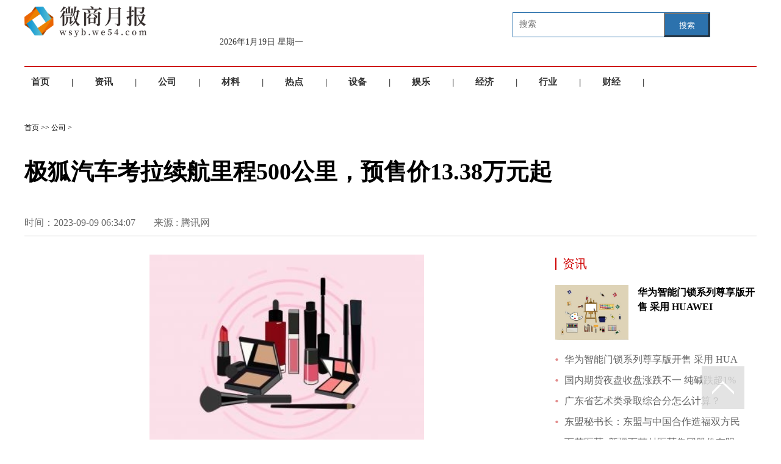

--- FILE ---
content_type: text/html
request_url: http://wsyb.we54.com/gongsi/2023/0909/16737.html
body_size: 6819
content:
<!DOCTYPE html>
<html lang="en">
<head>
	<meta charset="UTF-8">
	<title>极狐汽车考拉续航里程500公里，预售价13.38万元起 - 微商月报网</title>
<meta name="description" content="在成都车展上，极狐汽车推出了一款名为极狐汽车考拉的预售新车，这是一" />
<meta name="keywords" content="微商月报网、微商发展、微商指导、微商社区、微商情报" />
	<link href="http://wsyb.we54.com/static/css/reset-1.0.css" type="text/css" rel="stylesheet" />
    <link href="http://wsyb.we54.com/static/css/index03.css" type="text/css" rel="stylesheet" />
    <script type="text/javascript" src="http://wsyb.we54.com/static/js/callback-1.0.js"></script>
	<script type="text/javascript" src="http://wsyb.we54.com/static/js/phone.js"></script>
	<script type="text/javascript" src="http://wsyb.we54.com/static/js/video.js"></script>

	<script type="text/javascript" src="http://wsyb.we54.com/static/js/uaredirect.js" ></script>
	<link rel="icon" href="http://wsyb.we54.com/favicon.ico" type="image/x-icon" />
<SCRIPT type=text/javascript>uaredirect("http://mwsyb.we54.com/gongsi/2023/0909/16737.html");</SCRIPT>
	</script>
	<style>
		.wrap{
			width: 1200px;
		}
		.Navigation{
	margin-left: 0;
}
		.footerCont{
		background: none;
		padding: 0;
	}
	.text{
		width: 830px;
	}
	</style>
	<style>
.toolarea{
	width: 1200px;
	margin: 0 auto;
}
	.logo{
	float: left;
}
#time{
	float: left;
	font-size: 14px;
	color: #333333;
	margin-top: 60px;
    margin-left: 120px;
}
.search,.rycx{
	float: left;
	margin-top: 53px;
    margin-left: 35px;
}
.search form,.rycx form{
	float: left;
	margin-left:6px; 
	display: inline; 
	padding-top:6px;
}
.button2 {
    background: url(http://images.china.cn/images1/ch/2016firsttop/a1.gif) no-repeat;
    width: 25px;
    height: 20px;
    border: none;
    font-size: 14px;
}
.box{
	width: 1200px;
	margin: 0 auto;
}
.gg2 ul{
	margin-right: -21px;
	margin-top: 16px;
}
.gg2 ul li{
	float: left;
	margin-right: 21px;
}
.nav{
	font-size: 15px;
	font-weight: bold;
 
	margin-top: 30px;
}
.nav a{
	color: #333;
	margin: 0 5px;
	    width: 42px;
}
.nav a:hover{
	color: #DA191D;
}
.topNavInner{
	width: 1200px;	
	margin: 0 auto;
}
.topNavInner span{
	float: right;
	margin-top: 10px;
	border-bottom: 1px solid #eee;
    padding-bottom: 5px;
}
.topNavInner a{
	color: #D42424;	
	font-size: 14px;
	margin: 0 3px;
}
	</style>

</head>
<body id="anchor">
	<div class="head">
		<div class="head_inner">			
				<div class="toolarea clearfix">
					<div class="logo"><a href="http://wsyb.we54.com"><img src="http://wsyb.we54.com/static/images/logo.png?2" style="padding-top: 10px;width:200px;"></a></div>
					<span id="time">2021年9月29日&nbsp;星期三</span>				
						<style>
						#siteSearch {float: right;width: 400px;height: 41px;font-size: 14px;cursor: pointer;padding-top: 20px;}
						#soform {width: 322px;height: 39px;border: 1px solid #2C72AD;}
						#kw, .btn1 {line-height: 37px;}
						.input1 {width: 237px;padding-left: 10px;height: 37px;}
						.btn1 {width: 75px;height: 100%;text-align: center;padding: 0 21px;background-color: #2C72AD;color: #fff;float: right;}
						</style>
						<div id="siteSearch">
						    <form id="soform" class="clearfix" action="http://www.duosou.net/" target="_blank">
						          <input type="text" name="kw" id="kw" class="input1 fl" placeholder="搜索">
						          <button type="submit" class="btn1">搜索</button>
						</form>
						</div>					
			 
                	
				</div>
		</div>
		<div class="box">
			
			<div class="gg1">
				<div class="adver"><script type="text/javascript" src="http://user.042.cn/adver/adver.js"></script><script type="text/javascript">getAdvert('.adver',4,'1200px','90px');</script></div>			</div>

	 			
			<div class="nav">
				
				<a href="http://wsyb.we54.com">首页</a>
				
				<a>|</a>
				          					  
						<a href="http://wsyb.we54.com/zixun/">资讯</a>

						<a >|</a>
				         
						<a href="http://wsyb.we54.com/gongsi/">公司</a>

						<a >|</a>
				         
						<a href="http://wsyb.we54.com/cailiao/">材料</a>

						<a >|</a>
				         
						<a href="http://wsyb.we54.com/redian/">热点</a>

						<a >|</a>
				         
						<a href="http://wsyb.we54.com/shebei/">设备</a>

						<a >|</a>
				         
						<a href="http://lifeyb.we54.com/">娱乐</a>

						<a >|</a>
				         
						<a href="http://newsyb.we54.com/">经济</a>

						<a >|</a>
				         
						<a href="http://techyb.we54.com/">行业</a>

						<a >|</a>
				         
						<a href="http://financeyb.we54.com/">财经</a>

						<a >|</a>
				               			 		 	
			</div>
		</div>

		</div>
		<div class="wrap">
			<div class="header">			
				<div class="Navigation">
					<a href="http://wsyb.we54.com/">首页</a> >> <a href="http://wsyb.we54.com/gongsi/">公司</a> > 				</div>
				<div class="weather">
					
				</div>
 
		</div>
		
	</div>
	<div class="wrap">
		<div class="content">
				<h1>极狐汽车考拉续航里程500公里，预售价13.38万元起</h1><h2 style="font-size:20px; margin:15px 0;"></h2>
			<h3><span class="date" id="pubtime_baidu">时间：2023-09-09 06:34:07</span><span class="ly" id="source_baidu">来源 : 腾讯网</span></h3>

			<!--分享代码begin-->
			</div>
		 
			<div class="main">
				<div class="text" style="text-indent:2rem;">
						<div id="vf">
						<div id="videoarea" style="width: 600px; height: 450px; margin: 0 auto;"></div>
						</div>
						<!--enpcontent--><p style="text-align: center"><img style="display:block;margin:auto;" width="450" src="http://www.jxyuging.com/uploadfile/2022/0610/20220610012319342.jpg" /></br>【资料图】</p><p>在成都车展上，极狐汽车推出了一款名为极狐汽车考拉的预售新车，这是一款主打特殊功能的车辆，官方定位为新生儿设计的智能亲子车。亲子车这个概念在市场上尚属首次亮相，而其预售价格在13.38~17.18万元之间，相对较为合理。</p><p>外观方面，该车型的前脸采用了封闭式造型的中网，并配备了弧形内凹的设计。这个设计与上方的日间行车灯相得益彰，呈现出一种灵动而吸引人的视觉效果。下方则是一个以弧形线条包裹的隐藏式进气格栅，以及两侧长方形的导流槽。整体而言，前脸设计显得乖巧可爱，非常适合亲子风格。</p><p>极狐汽车拉作为一款主打亲子的车型，为婴幼儿提供了许多友好的功能。车内配备了紫外线杀菌灯，用于保持车厢内的卫生和清洁。副驾驶座椅可以完全放倒，变成一个小桌子，方便后排乘客的使用。此外，车内还配备了一个魔方茶几，在常规状态下也可以方便小孩放置物品。为了新生儿的安全和舒适度，车内还自带了全电动儿童座椅，通过旋转功能，可以方便地调整位置。这些设计都为家庭提供了更好的乘车体验和便利性。</p><p>极狐汽车考拉配备了一台功率为120kW的电机，能够满足一般需求。在续航方面，它可以行驶500公里，非常适合城市代步。此外，该车还支持快充功能，仅需0.43小时即可将电量从30%充至80%。</p><p>极狐汽车考拉为消费者提供了多项优惠政策，让购车变得更加划算。首先，预订用户可享受最高3年10万0息贷款、三电终身质保、整车5年12万公里质保、3年无限量车机流量等超值福利。全系车型还免费赠送充电桩，北汽新能源车主还可享受5000元置换补贴用车保障。支付520元意向金的消费者还可叠加享受终身免费流量和终身免费OTA升级，让出行更加无忧。而支付5000元定金的消费者则可在意向金基础上叠加享受车型版本免费升级，进阶高配，提升驾驶体验。这些优惠政策无疑为购车者节省了一定的费用，并提供了更多的便利和服务。</p><p>现在的汽车市场竞争异常激烈，但极狐汽车考拉凭借其独特的产品特点成功开辟了新的道路，其价格在13.38-17.18万之间非常具有吸引力，突出了性价比优势。对于宝爸宝妈们来说，这难道不是令人无法抗拒的购买诱惑吗？</p><p>（来源：财商资讯）</p> 
						<div class="clr"></div><i id="editor_baidu"></i>
						<div>
						<p class="content_biaoqian">标签：
						 
						</p>
						<style>
						.content_biaoqian ,.content_biaoqian a ,.content_biaoqian a span{color:#fff !important;font-size:14px;}
						</style></div>
						<div style="margin-top:30px">
						<h1>最近更新</h1>
							          
						<p><a style="color:black;" href="http://wsyb.we54.com/gongsi/2023/0909/16737.html">极狐汽车考拉续航里程500公里，预售价13.38万元起</a></p>
						 
						<p><a style="color:black;" href="http://wsyb.we54.com/zixun/2023/0909/16736.html">华为智能门锁系列尊享版开售 采用 HUAWEI Mate60 Pro 同源技术</a></p>
						 
						<p><a style="color:black;" href="http://wsyb.we54.com/gongsi/2023/0909/16735.html">带环还能意外怀孕吗（代怀孕）</a></p>
						 
						<p><a style="color:black;" href="http://wsyb.we54.com/zixun/2023/0908/16734.html">国内期货夜盘收盘涨跌不一 纯碱跌超1%</a></p>
						 
						<p><a style="color:black;" href="http://wsyb.we54.com/redian/2023/0908/16733.html">杭州亚运会总赛程3.0版发布</a></p>
						 
						<p><a style="color:black;" href="http://wsyb.we54.com/gongsi/2023/0908/16732.html">脏到“恶心反胃”！漏到“心惊肉跳”！沪上一万达广场，乱到“不忍直视”</a></p>
						 
						<p><a style="color:black;" href="http://wsyb.we54.com/zixun/2023/0908/16731.html">广东省艺术类录取综合分怎么计算？</a></p>
						 
						<p><a style="color:black;" href="http://wsyb.we54.com/redian/2023/0908/16730.html">G318“中国最美景观大道”服务设施将全面升级</a></p>
						 
						<p><a style="color:black;" href="http://wsyb.we54.com/zixun/2023/0908/16729.html">东盟秘书长：东盟与中国合作造福双方民生福祉</a></p>
						 
						<p><a style="color:black;" href="http://wsyb.we54.com/zixun/2023/0908/16728.html">百花医药: 新疆百花村医药集团股份有限公司关于向特定对象发行股票申请获得上海证券交易所审核通过的公告</a></p>
						 
						<p><a style="color:black;" href="http://wsyb.we54.com/redian/2023/0908/16727.html">美国纽约市长：非法移民持续涌入 纽约不堪重负</a></p>
						 
						<p><a style="color:black;" href="http://wsyb.we54.com/gongsi/2023/0908/16726.html">联邦制药(03933.HK)：UBT251注射液非酒精性脂肪肝病适应症获临床试验默示许可</a></p>
						 
						<p><a style="color:black;" href="http://wsyb.we54.com/redian/2023/0908/16725.html">市场监管总局：列入严重违法失信名单770余户</a></p>
						 
						<p><a style="color:black;" href="http://wsyb.we54.com/zixun/2023/0908/16724.html">新疆巴里坤辣椒火红迎丰收</a></p>
						 
						<p><a style="color:black;" href="http://wsyb.we54.com/gongsi/2023/0908/16723.html">陕西省社会救助观摩暨业务培训班在碑林举行</a></p>
						 
						<p><a style="color:black;" href="http://wsyb.we54.com/redian/2023/0908/16722.html">外交部回应“美方调查华为手机芯片”：制裁遏制打压阻止不了中国发展</a></p>
						 
						<p><a style="color:black;" href="http://wsyb.we54.com/zixun/2023/0908/16721.html">吉利2024款几何G6后天上市！充电8分钟可跑100km</a></p>
						 
						<p><a style="color:black;" href="http://wsyb.we54.com/gongsi/2023/0908/16720.html">阿根廷VS厄瓜多尔首发曝光：恩佐领衔 梅西搭档小蜘蛛 劳塔罗冲锋</a></p>
						 
						<p><a style="color:black;" href="http://wsyb.we54.com/redian/2023/0908/16719.html">中疾控：8月中国内地新增报告501例猴痘确诊病例</a></p>
						 
						<p><a style="color:black;" href="http://wsyb.we54.com/zixun/2023/0908/16718.html">居庸关长城景区夜长城及部分区域暂时关闭</a></p>
						 
						<p><a style="color:black;" href="http://wsyb.we54.com/gongsi/2023/0908/16717.html">账单产生了，但是钱没到账，显示银行卡错误，要我身份证 银行卡照片</a></p>
						 
						<p><a style="color:black;" href="http://wsyb.we54.com/redian/2023/0908/16716.html">国家体育总局：应用现代信息技术，提升体育消费体验</a></p>
						 
						<p><a style="color:black;" href="http://wsyb.we54.com/zixun/2023/0908/16715.html">重庆大足：“拾万”五彩田 稻画迎丰收</a></p>
						 
						<p><a style="color:black;" href="http://wsyb.we54.com/redian/2023/0908/16714.html">中国海警局新闻发言人就菲律宾非法侵闯仁爱礁发表谈话</a></p>
						 
						<p><a style="color:black;" href="http://wsyb.we54.com/redian/2023/0908/16713.html">中国上市公司协会：A股高端制造业上市公司达2021家</a></p>
						 
						<p><a style="color:black;" href="http://wsyb.we54.com/gongsi/2023/0908/16712.html">定结灯心草 变种(关于定结灯心草 变种简述)</a></p>
						 
						<p><a style="color:black;" href="http://wsyb.we54.com/zixun/2023/0908/16711.html">今天白露厦门以多云到阴天为主 昼夜温差稍稍拉大</a></p>
						 
						<p><a style="color:black;" href="http://wsyb.we54.com/gongsi/2023/0908/16710.html">广州理工学院毕业证样本（广州办毕业证）</a></p>
						 
						<p><a style="color:black;" href="http://wsyb.we54.com/redian/2023/0908/16709.html">梅西国家队连续8场破门</a></p>
						 
						<p><a style="color:black;" href="http://wsyb.we54.com/zixun/2023/0908/16708.html">《UFC 5》官方预告片公布  10月26日正式发售</a></p>
						 						</div>
				</div>
				
 <div class="silder" style="padding-top:0;">
<div class="adver_3"><script type="text/javascript" src="http://user.042.cn/adver/adver.js"></script><script type="text/javascript">getAdvert('.adver_3',1,'300px','300px');</script></div>				<div class="silder" style="float:left"><div class="column">
				<span>资讯</span>
				</div>
                <dl>
 					                                        	<dt><a href="http://wsyb.we54.com/zixun/2023/0909/16736.html"><img src="http://www.cjcn.com/uploadfile/2022/0610/20220610020249816.jpg" width="120" height="90" alt=""></a></dt>
                	<dd><a href="http://wsyb.we54.com/zixun/2023/0909/16736.html">华为智能门锁系列尊享版开售 采用 HUAWEI</a></dd>
						                     

                </dl>
                <ul>
                	                        						<li><a href="http://wsyb.we54.com/zixun/2023/0909/16736.html">华为智能门锁系列尊享版开售 采用 HUA</a></li>
												<li><a href="http://wsyb.we54.com/zixun/2023/0908/16734.html">国内期货夜盘收盘涨跌不一 纯碱跌超1%</a></li>
												<li><a href="http://wsyb.we54.com/zixun/2023/0908/16731.html">广东省艺术类录取综合分怎么计算？</a></li>
												<li><a href="http://wsyb.we54.com/zixun/2023/0908/16729.html">东盟秘书长：东盟与中国合作造福双方民</a></li>
												<li><a href="http://wsyb.we54.com/zixun/2023/0908/16728.html">百花医药: 新疆百花村医药集团股份有限</a></li>
												<li><a href="http://wsyb.we54.com/zixun/2023/0908/16724.html">新疆巴里坤辣椒火红迎丰收</a></li>
												<li><a href="http://wsyb.we54.com/zixun/2023/0908/16721.html">吉利2024款几何G6后天上市！充电8分钟可</a></li>
												<li><a href="http://wsyb.we54.com/zixun/2023/0908/16718.html">居庸关长城景区夜长城及部分区域暂时关</a></li>
												<li><a href="http://wsyb.we54.com/zixun/2023/0908/16715.html">重庆大足：“拾万”五彩田 稻画迎丰收</a></li>
												<li><a href="http://wsyb.we54.com/zixun/2023/0908/16711.html">今天白露厦门以多云到阴天为主 昼夜温</a></li>
						                     
				</ul><div class="adver_3"><script type="text/javascript" src="http://user.042.cn/adver/adver.js"></script><script type="text/javascript">getAdvert('.adver_3',1,'300px','300px');</script></div>				<div class="column" style="margin:20px 0 25px">
					<span>公司</span> 
				</div>
				<ul class="picv">
					                        						<li><a href="http://wsyb.we54.com/gongsi/2023/0909/16737.html"><img src="http://www.jxyuging.com/uploadfile/2022/0610/20220610012319342.jpg" width="155" height="105" alt="" style="margin-bottom:15px"><br>极狐汽车考拉续航</a></li>
												<li><a href="http://wsyb.we54.com/gongsi/2023/0909/16735.html"><img src="http://img.haixiafeng.com.cn/2022/0610/20220610014802260.jpg" width="155" height="105" alt="" style="margin-bottom:15px"><br>带环还能意外怀孕</a></li>
												<li><a href="http://wsyb.we54.com/gongsi/2023/0908/16732.html"><img src="http://img.henan.wang/2022/0610/20220610021043336.jpg" width="155" height="105" alt="" style="margin-bottom:15px"><br>脏到&ldquo;恶心反胃&rdquo;</a></li>
												<li><a href="http://wsyb.we54.com/gongsi/2023/0908/16726.html"><img src="http://baiduimg.baiduer.com.cn/2022/0610/20220610012923174.jpg" width="155" height="105" alt="" style="margin-bottom:15px"><br>联邦制药(03933.H</a></li>
												<li><a href="http://wsyb.we54.com/gongsi/2023/0908/16723.html"><img src="http://baiduimg.baiduer.com.cn/2022/0610/20220610012956934.jpg" width="155" height="105" alt="" style="margin-bottom:15px"><br>陕西省社会救助观</a></li>
												<li><a href="http://wsyb.we54.com/gongsi/2023/0908/16720.html"><img src="http://img.xunjk.com/2022/0610/20220610022234263.jpg" width="155" height="105" alt="" style="margin-bottom:15px"><br>阿根廷VS厄瓜多尔</a></li>
												<li><a href="http://wsyb.we54.com/gongsi/2023/0908/16717.html"><img src="http://img.inpai.com.cn/2022/0923/20220923110314887.jpg" width="155" height="105" alt="" style="margin-bottom:15px"><br>账单产生了，但是</a></li>
												<li><a href="http://wsyb.we54.com/gongsi/2023/0908/16712.html"><img src="http://www.jxyuging.com/uploadfile/2022/0610/20220610012319342.jpg" width="155" height="105" alt="" style="margin-bottom:15px"><br>定结灯心草 变种</a></li>
												<li><a href="http://wsyb.we54.com/gongsi/2023/0908/16710.html"><img src="http://img.xhyb.net.cn/2022/0923/20220923104534408.jpg" width="155" height="105" alt="" style="margin-bottom:15px"><br>广州理工学院毕业</a></li>
												<li><a href="http://wsyb.we54.com/gongsi/2023/0908/16706.html"><img src="http://img.xhyb.net.cn/2022/0923/20220923104618738.jpg" width="155" height="105" alt="" style="margin-bottom:15px"><br>《生化危机4RE》</a></li>
						                     
				 
				
				</ul>
				<div class="clr"></div><div class="adver_3"><script type="text/javascript" src="http://user.042.cn/adver/adver.js"></script><script type="text/javascript">getAdvert('.adver_3',1,'300px','300px');</script></div>				<div class="column" style="margin:20px 0 25px">
					<span></span> 
				</div>
					                                             
 	
				</div>
			</div>		</div>
	</div>
	</div>
	 <div class="footer">
		 	 
 

		 
			 

</div>	<div class="backTop"><a href="#anchor" id="topLink" target="_self">Back to Top</a></div>
	<script type="text/javascript" src="http://wsyb.we54.com/static/js/jquery-1.12.4.min.js"></script>
	<script type="text/javascript" src="http://wsyb.we54.com/static/js/index.js"></script>
    	<script>
				(function(){
					var bp = document.createElement('script');
					var curProtocol = window.location.protocol.split(':')[0];
					if (curProtocol === 'https') {
						bp.src = 'https://zz.bdstatic.com/linksubmit/push.js';        
					}
					else {
						bp.src = '//push.zhanzhang.baidu.com/push.js';
					}
					var s = document.getElementsByTagName("script")[0];
					s.parentNode.insertBefore(bp, s);
				})();
				</script>
       
    <script charset="UTF-8" language="javascript" src="//data.dzxwnews.com/a.php"></script>
     
</body>
</html>

--- FILE ---
content_type: text/css
request_url: http://wsyb.we54.com/static/css/index03.css
body_size: 3327
content:
@charset "utf-8";

body {
	font-family: "Microsoft YaHei";
}

a:hover {
	text-decoration: none;
}

.clr {
	clear: both;
	font-size: 0;
	line-height: 0;
	height: 0
}

.w100 {
	width: 100%;
	background: #CF0101;
	height: 48px;
	min-width: 1000px;
}

.topNav {
	width: 1000px;
	margin: 0 auto;
	line-height: 48px;
	font-size: 14px;
	color: #fff;
}

.topNav span {
	margin-right: 30px;
}

.topNav a {
	color: #fff;
}

#time {
	display: block;
	float: right;
	font-size: 14px;
}

.wrap {
	width: 1000px;
	margin: 0 auto;
	overflow: hidden;
}

.header {
	padding: 25px 0;
	overflow: hidden;
}

.logo {
	width: 200px;
	float: left;
}

.weather {
	float: left;
	font-size: 12px;
	font-family: "宋体";
	margin: 15px 0 0 200px;
}

.weather a {
	color: #333;
}

.searchBox {
	width: 262px;
	float: right;
	margin-top: 10px;
}

.search {
	width: 250px;
	border: 1px solid #eee;
	height: 30px;
	line-height: 30px;
	-moz-border-radius: 20px;
	-webkit-border-radius: 20px;
	border-radius: 20px;
	overflow: hidden;
	font-size: 14px;
	padding-left: 10px;
}

.sTxt {
	color: #d4d4d4;
	width: 220px;
	line-height: 30px;
}

.Btn {
	border: 1px solid #fff;
	width: 14px;
	height: 14px;
	float: right;
	margin: 8px 10px 0 0;
	cursor: pointer;
	background-image: url(../images/ss.gif);
	background-repeat: no-repeat;
	background-position: 0 0;
}

.ad {
	background: #eee;
	height: 90px;
}

.nav {
	overflow: hidden;
	margin-top: 25px;
	border-top: 2px solid #CF0101;
	height: 46px;
	line-height: 48px;
	font-size: 18px;
}

.nav a {
	display: block;
	float: left;
	width: 100px;
	text-align: center;
	color: #333;
}

.nav a:hover {
	background: #CF0101;
	color: #fff;
	text-decoration: none;
}

.focus {
	overflow: hidden;
	margin-top: 20px;
}

.focusPic {
	width: 645px;
	float: left;
}

.focusNews {
	width: 330px;
	float: right;
}

.focusNews li {
	font-size: 18px;
	line-height: 36px;
}

.focusNews li a {
	color: #333;
}

.focusNews li a:hover {
	color: #CF0101;
}

.focusNews li:nth-child(1) {
	font-size: 22px;
	font-weight: bold;
}

.focusNews li:nth-child(4) {
	font-size: 22px;
	font-weight: bold;
}

.focusNews li:nth-child(7) {
	font-size: 22px;
	font-weight: bold;
}

.box {
	overflow: hidden;
	margin-top: 25px;
}

.boxL {
	width: 645px;
	float: left;
}

.boxR {
	width: 330px;
	float: right;
}

.tab {
	font-size: 18px;
	line-height: 42px;
	height: 42px;
	background: #F5F5F5;
}

.tab a {
	display: block;
	float: left;
	width: 100px;
	text-align: center;
	color: #333;
	margin-right: 60px;
}

.on {
	border-top: 2px solid #CF0101;
	font-weight: bold;
}

.hide {
	display: none;
}

.tabCont h2 {
	font-size: 24px;
	line-height: 38px;
	font-weight: normal;
	padding: 20px 0 10px;
}

.tabCont h2 a {
	color: #000;
}

.tabCont h2 a:hover {
	color: #CF0101;
}

.tabCont ul {
	margin-bottom: 25px;
}

.tabCont li {
	font-size: 18px;
	line-height: 32px;
	background: url(../images/dian.png) no-repeat 0 center;
	padding-left: 15px;
}

.tabCont li a {
	color: #666;
}

.tabCont li a:hover {
	text-decoration: underline;
}

.tabCont dl {
	border-bottom: 1px dotted #ccc;
	padding-bottom: 16px;
	margin-bottom: 16px;
}

.tabCont dl dt img {
	transition: all 0.5s;
	-webkit-transition: all 0.5s;
	-moz-transition: all 0.5s;
	-o-transition: all 0.5s;
}

.tabCont dl:hover dt img {
	transform: scale(1.2);
	-webkit-transform: scale(1.2);
	-moz-transform: scale(1.2);
	-o-transform: scale(1.2);
}

.tabCont dl:hover .w18 a {
	color: #CF0101;
}

.tabCont dl:last-child {
	border-bottom: none;
}

.tabCont dt {
	width: 140px;
	height: 100px;
	overflow: hidden;
	float: left;
	margin-right: 15px;
}

.w18 {
	font-size: 18px;
	line-height: 28px;
	height: 80px;
}

.w18 a {
	color: #000;
}

.tabCont dd span {
	font-size: 14px;
	line-height: 20px;
	color: #999;
	padding-right: 20px;
}

.share {
	display: inline-block;
	float: right;
}

.column {
	overflow: hidden;
}

.column span {
	display: block;
	float: left;
	font-size: 20px;
	color: #CF0101;
	line-height: 20px;
	border-left: 2px solid #CF0101;
	padding-left: 10px;
}

.column em {
	display: inline-block;
	float: left;
	font-style: normal;
	font-size: 14px;
	color: #999;
	line-height: 14px;
	margin-left: 10px;
	margin-top: 8px;
}

.column a {
	display: block;
	float: right;
	font-size: 14px;
	color: #999;
}

.tjPic {
	position: relative;
	margin-top: 30px;
	margin-bottom: 20px;
	width: 330px;
	height: 250px;
	overflow: hidden;
}

.tjPic img {
	transition: all 0.5s;
	-moz-transition: all 0.5s;
	-webkit-transition: all 0.5s;
	-o-transition: all 0.5s;
}

.tjPic img:hover {
	transform: scale(1.2);
	-moz-transform: scale(1.2);
	-webkit-transform: scale(1.2);
	-o-transform: scale(1.2);
}

.tjPic span {
	display: block;
	position: absolute;
	left: 0;
	bottom: 0;
	height: 38px;
	line-height: 38px;
	z-index: 99;
	text-align: center;
	width: 330px;
	background: url(../images/tbg.png) repeat-x 0 0;
	font-size: 16px;
}

.tjPic span a {
	color: #fff;
}

.boxR li {
	font-size: 16px;
	line-height: 34px;
	background: url(../images/dian.png) no-repeat 0 center;
    padding-left: 15px;
    height: 34px;
    overflow: hidden;
}

.boxR li a {
	color: #666;
}

.boxR li a:hover {
	text-decoration: underline;
}

.ad330 {
	margin-top: 25px;
}

.fathion {
	border-top: 1px solid #CCCCCC;
	margin-top: 10px;
}

.column01 {
	padding: 20px 0;
}

.column01 span {
	font-size: 24px;
	font-weight: bold;
	color: #333;
}

.column01 a {
	font-size: 16px;
	line-height: 22px;
	margin-left: 50px;
	color: #666;
}

.box1 {
	overflow: hidden;
	margin-top: 25px;
}

.live {
	width: 645px;
	float: left;
	border-top: 1px solid #ccc;
}

.live dl {
	border-bottom: 1px dotted #ccc;
	padding-bottom: 16px;
	margin-bottom: 16px;
}

.live dl dt img {
	transition: all 0.5s;
	-webkit-transition: all 0.5s;
	-moz-transition: all 0.5s;
	-o-transition: all 0.5s;
}

.live dl:hover dt img {
	transform: scale(1.2);
	-webkit-transform: scale(1.2);
	-moz-transform: scale(1.2);
	-o-transform: scale(1.2);
}

.live dl:hover .w18 a {
	color: #CF0101;
}

.live dl:last-child {
	border-bottom: none;
}

.live dt {
	width: 140px;
	height: 100px;
	overflow: hidden;
	float: left;
	margin-right: 15px;
}

.live dd span {
	font-size: 14px;
	line-height: 20px;
	color: #999;
	padding-right: 20px;
}

.videoP {
	margin: 10px 0 25px 0;
}

.box1R {
	width: 330px;
	float: right;
}

.box1R dl {
	overflow: hidden;
	margin-top: 30px;
	margin-bottom: 20px;
}

.box1R dt {
	width: 120px;
	float: left;
	margin-right: 15px;
}

.box1R dd {
	font-size: 16px;
	line-height: 26px;
}

.box1R dd a {
	color: #000;
	font-weight: bold;
}

.box1R dd a:hover {
	color: #CF0101;
}

.box1R li {
	font-size: 16px;
	line-height: 34px;
	background: url(../images/dian.png) no-repeat 0 center;
    padding-left: 15px;
    height: 34px;
    overflow: hidden;
}

.box1R li a {
	color: #666;
}

.box1R li a:hover {
	text-decoration: underline;
}

.hotPic {
	border-top: 1px solid #CCCCCC;
	margin-top: 10px;
	overflow: hidden;
}

.hotPic ul {
	margin-left: -12px;
}

.hotPic li {
	width: 325px;
	float: left;
	margin-left: 12px;
	margin-bottom: 18px;
}

.hotPic li img {
	transition: all 0.5s;
	-moz-transition: all 0.5s;
	-webkit-transition: all 0.5s;
	-o-transition: all 0.5s;
}

.hotPic li:hover img {
	transform: scale(1.2);
	-moz-transform: scale(1.2);
	-o-transform: scale(1.2);
	-webkit-transform: scale(1.2);
}

.hotPic dt {
	width: 325px;
	overflow: hidden;
	height: 200px;
}

.hotPic dd {
	font-size: 18px;
	line-height: 24px;
	padding: 15px 0;
	text-align: center;
}

.hotPic dd a {
	color: #333;
}

.links {
	margin-top: 50px;
}

.card {
	width: 92px;
	float: left;
}

.linksT {
	width: 850px;
	height: 50px;
	float: right;
	background: #FAFAFA;
	margin-top: 10px;
	padding: 10px 20px;
}

.linksT span {
	font-size: 14px;
	color: #666;
}

.red {
	color: #E23838;
}

.linksT a {
	color: #333;
	margin-right: 20px;
	display: block;
	float: right;
	height: 32px;
}

.linksT a:hover {
	color: #E23838;
}

.wx {
	background: url(../images/wx.png) no-repeat 0 0;
	padding-left: 35px;
	padding-top: 0;
	position: relative;
}
.wx i {
	display: block;
	position: absolute;
	left: 0;
	top: -130px;
	z-index: 99;
}

.tt {
	background: url(../images/tt.png) no-repeat 0 0;
	padding-left: 45px;
	padding-top: 0px;
}

.ads {
	background: url(../images/ad.png) no-repeat 0 0;
	padding-left: 40px;
	padding-top: 0;
}

.contact {
	background: url(../images/contact.png) no-repeat 0 0;
	padding-left: 35px;
	padding-top: 0;
}

.backTop {
	position: fixed;
	left: 50%;
	bottom: 50px;
	margin-left: 510px;
}

.backTop a {
	display: block;
	overflow: hidden;
	width: 70px;
	height: 70px;
	background: url(../images/top.png) no-repeat 0 0;
	text-indent: -666px;
	opacity: 0.8;
	filter: alpha(opacity=80);
}

.backTop a:hover {
	opacity: 1;
	filter: alpha(opacity=100);
}

#owl-demo {
	position: relative;
	width: 642px;
	height: 360px;
	margin-left: auto;
	margin-right: auto;
}

#owl-demo .item {
	position: relative;
	display: block;
}

#owl-demo img {
	display: block;
	width: 642px;
	height: 360px;
}

#owl-demo b {
	position: absolute;
	left: 0;
	bottom: 0;
	width: 100%;
	height: 38px;
	background: url(../images/tbg.png) repeat-x 0 0;
}

#owl-demo span {
	position: absolute;
	left: 0;
	bottom: 15px;
	width: 100%;
	font-size: 18px;
	line-height: 32px;
	color: #fff;
	text-align: center;
}

.owl-pagination {
	position: absolute;
	left: 0;
	bottom: 0px;
	width: 100%;
	height: 25px;
	text-align: center;
}

.owl-page {
	display: inline-block;
	width: 30px;
	height: 2px;
	margin: 0 5px;
	background-image: url(../images/bg15.png);
	*display: inline;
	*zoom: 1;
}

.owl-pagination .active {
	width: 30px;
	background-image: url(../images/bg16.png);
}

.owl-buttons {
	display: none;
}

.owl-buttons div {
	position: absolute;
	top: 50%;
	width: 40px;
	height: 80px;
	margin-top: -40px;
	text-indent: -9999px;
}

.owl-prev {
	left: 0;
	background-image: url(../images/bg117.png);
	filter: alpha(opacity=80);
	opacity: .8;
}

.owl-next {
	right: 0;
	background-image: url(../images/bg118.png);
	filter: alpha(opacity=80);
	opacity: .8;
}

.owl-prev:hover {
	background-image: url(../images/bg117.png);
	filter: alpha(opacity=100);
	opacity: 1;
}

.owl-next:hover {
	background-image: url(../images/bg118.png);
	filter: alpha(opacity=100);
	opacity: 1;
}

.footer {
	margin: 30px 0 20px 0;
	padding-top: 25px;
	border-top: 1px solid #eee;
	position: relative;
}

.footer p {
	text-align: center;
	font-size: 12px;
	line-height: 30px;
}

.footer p a {
	color: #333;
}

.jb {
	width: 235px;
	height: 40px;
	position: absolute;
	left: 0;
	top: 95px;
	z-index: 99;
}

.cxwz {
	width: 111px;
	height: 40px;
	position: absolute;
	right: 120px;
	top: 95px;
	z-index: 99;
}

.kxwz {
	width: 108px;
	height: 40px;
	position: absolute;
	right: 0px;
	top: 95px;
	z-index: 99;
}

.kxwz img {
	width: 108px;
	height: 40px;
}

/*content*/
.topNav_content {
	width: 1000px;
	margin: 0 auto;
	line-height: 48px;
	font-size: 14px;
	color: #fff;
}

.topNav_content a {
	font-size: 16px;
	color: #fff;
	display: block;
	float: left;
	width: 100px;
}

.topNav_content a:hover {
	text-decoration: underline;
}

.Navigation {
	margin-top: 20px;
	margin-left: 50px;
	font-family: "宋体";
	width: 160px;
	float: left;
	font-size: 12px;
}

.Navigation a {
	color: #000;
}

.content {
	margin-top: 10px;
}

.content h1 {
	font: bold 38px/150% "Microsoft Yahei";
}

.content h3 {
	border-bottom: 1px solid #ccc;
	font: 16px normal;
	overflow: hidden;
	padding-bottom: 10px;
	padding-top: 10px;
}

.date,
.ly {
	display: block;
	float: left;
	margin-right: 30px;
	color: #666;
	margin-top: 20px;
}

.share {
	display: block;
	float: right;
}

.main {
	overflow: hidden;
	padding-bottom: 25px;
}

.text {
	width: 610px;
	float: left;
	padding: 30px 15px;
	font-size: 18px;
	color: #333;
	line-height: 180%;
	text-align: justify;
}

.text i {
	display: block;
	font-style: normal;
	color: #666;
	font-size: 16px;
	float: right;
	margin-top: 15px;
}
.silder {
	width: 330px;
	float: right;
	padding-top: 35px;
}

.silder dl {
	overflow: hidden;
	margin-top: 25px;
	margin-bottom: 15px;
}

.silder dt {
	width: 120px;
	float: left;
	margin-right: 15px;
}

.silder dd {
	font-size: 16px;
	line-height: 24px;
	font-weight: bold;
}

.silder dd a {
	color: #000;
}

.silder dd a:hover {
	color: #CF0101;
}

.silder li {
	font-size: 16px;
	line-height: 34px;
	background: url(../images/dian.png) no-repeat 0 center;
	padding-left: 15px;
}

.silder li a {
	color: #666;
}

.silder li a:hover {
	text-decoration: underline;
}

.pic330 {
	position: relative;
	margin-bottom: 20px;
}
.pic330 span {
	display: block;
	position: absolute;
	left: 0;
	bottom: 0;
	height: 32px;
	line-height: 32px;
	background: url(../images/tbg.png) repeat-x 0 0;
	width: 330px;
	text-align: center;
}
.pic330 span a {
	color: #fff;
}
.picv {
	margin-left: -20px;
}
.picv li {
	padding-left: 0;
	text-align: center;
	background: none;
	width: 155px;
	float: left;
	margin-left: 20px;
	margin-bottom: 10px;
}
.picv li a {
	color: #333;
}
.contentPic {
	padding:30px 0;
	border-top: 1px solid #eee;
	border-bottom:1px solid #eee;
}
.recommend {
	overflow: hidden;
	margin-top: 45px;
}
.columnRed {
	background: #C50612;
	padding:8px 0;
	text-align: center;
	color: #fff;
	font-size: 18px;
	width: 120px;
}
.recommend dl {
	margin-top: 30px;
}
.recommend dt {
	font-size: 24px;
	line-height: 180%;
	font-weight: bold;
}
.recommend dt a {
	color: #000;
}
.recommend dt a:hover {
	color: #CF0101;
}
.recommend dd {
	font-size: 16px;
	line-height: 28px;
	color: #666;
	margin-top: 10px;
}
.recommend dd span {
	margin-right: 40px;
	color: #999;
}
.return {
	overflow: hidden;
	margin-top: 35px;
}
.return a {
	display: block;
	border: 1px solid #ccc;
	width: 140px;
	text-align: center;
	color: #666;
	float: left;
	margin-right: 50px;
	line-height: 50px;
	font-size: 18px;
}
.return a:hover {
	background: #C50612;
	color: #fff;
	border: 1px solid #C50612;
}
.footerCont {
	background: #C50612;
	width: 100%;
	min-width: 1000px;
	padding: 30px 0;
	font-size:16px;
	line-height: 36px;
	text-align: center;
	color: #fff;
	margin-top: 50px;
}
.footerCont a {
	color: #fff;
}

#autopage { clear: both; text-align: center; padding-top: 30px; }
#autopage a { display: inline-block; width: 36px; height: 36px; background-color: #F5F5F5; font-size: 12px; line-height: 36px; color: #000; }
#autopage span { display: inline-block; width: 36px; height: 36px; background-color: #C50612; color: #fff; font-size: 12px; line-height: 36px; }


--- FILE ---
content_type: application/javascript
request_url: http://wsyb.we54.com/static/js/index.js
body_size: 1066
content:
  var mydate = new Date();
                       var myy = mydate.getFullYear();
                       var mym = mydate.getMonth()+1;
                       var myd = mydate.getDate();
                       var weekday = ["星期日", "星期一", "星期二", "星期三", "星期四", "星期五", "星期六", ];
                       var mynum = mydate.getDay();
                       document.getElementById('time').innerHTML = myy + "年" + mym + "月" + myd + "日&nbsp;" + weekday[mynum];
                    

//加入收藏
        function AddFavorite(sURL, sTitle) {
            sURL = encodeURI(sURL);
            try {
                window.external.addFavorite(sURL, sTitle);
            } catch (e) {
                try {
                    window.sidebar.addPanel(sTitle, sURL, "");
                } catch (e) {
                    alert("加入收藏失败，请使用Ctrl+D进行添加,或手动在浏览器里进行设置.");
                }
            }
        }
        //设为首页
        function SetHome(url) {
            if (document.all) {
                document.body.style.behavior = 'url(#default#homepage)';
                document.body.setHomePage(url);
            } else {
                alert("您好,您的浏览器不支持自动设置页面为首页功能,请您手动在浏览器里设置该页面为首页!");
            }
        }
-->

//tab

    var tabCont = document.getElementById('tabCont');
        var oDiv = tabCont.getElementsByTagName('div');
        var otabBtn = document.getElementById('tab');
        var oLis = otabBtn.getElementsByTagName('a');
        for(i=0;i<oLis.length;i++){
            oLis[i].index = i;
            oLis[i].onmouseover = function(){
              for(n=0;n<oLis.length;n++){
                oLis[n].className = '';
                oDiv[n].className = 'hide';
              }
              this.className = 'on';
              oDiv[this.index].className = '';
            }
        }

//gotop
$(document).ready(function() {
         $("#topLink").click(function() {
         $("html, body").animate({
              scrollTop: $($(this).attr("href")).offset().top + "px"
        },
        {
        duration: 500,
        easing: "swing"
        });
        return false;
        });
        });


//wx

 var wx = document.getElementById('wx');
 var card = wx.getElementsByTagName('i');
 wx.onmouseover = function(){
  card[0].style.display = 'block';
 }
 wx.onmouseout = function(){
  card[0].style.display = 'none';
 }

--- FILE ---
content_type: application/javascript
request_url: http://wsyb.we54.com/static/js/video.js
body_size: 1402
content:
!function (window) {

    if (!window.ciicDomReady) {
        // Dom ready
        window.ciicDomReady = function (func) {
            var done = false, action_once = function () { if (done) { return; } done = true; func(); };
            if (document.addEventListener) {
                document.addEventListener('DOMContentLoaded', action_once, false);
                document.addEventListener('load', action_once, false);
                return;
            }
            (function (action_once) {
                (function testReady() { try { window.document.documentElement.doScroll('left'); } catch (error) { setTimeout(testReady, 1); return; } action_once(); })();
                window.document.onreadystatechange = function () { if (/complete/i.test(window.document.readyState)) { window.document.onreadystatechange = null; action_once(); } }
            })(action_once);
        };
    }

    var init = function () {
        // Not support MediaSource
        // if (!('MediaSource' in window)) return;

        var is_mobile = /android|iphone|ipad|ipod/i.test(navigator.userAgent.toLowerCase()),
            supports_video = function () { var bool = false, elem = document.createElement('video'); try { bool = !!elem.canPlayType; if (bool) { bool = new Boolean(bool); } } catch (e) { } return bool; },
            url_player_style = 'http://www.china.com.cn/player/player-1.1.4.min.css',
            url_player_script = 'http://www.china.com.cn/player/player-1.1.4.min.js',
            el_head = document.getElementsByTagName('head')[0],
            el_body = document.getElementsByTagName('body')[0],
            el_player = document.getElementById('videoarea'),
            player_width = window.parseInt(el_player.style.width),
            player_height = window.parseInt(el_player.style.height),
            style_ciic_player = document.createElement('link'),
            script_ciic_player = document.createElement('script'),
            el_source = document.getElementById('videofile'),
            video_source;

        if (!el_source) {
            el_player.style.display = 'none';
            return;
        }

        if (!supports_video()) {
            el_player.style.background = '#21252e url(http://www.china.com.cn/player/fail.jpg) no-repeat 50%';
            el_player.style.color = '#fff';
            el_player.innerHTML = '<p>由于存在安全问题Flash插件已经停止使用！</p><p>请使用新版本的Chrome、Firefox、Safari或者Edge观看视频.</p><p>For the sake of security problems, Flash plugin is not supported!</p><p>Please use the latest Chrome, Firefox, Safari or Edge to play the video.</p>';
            return;
        }

        video_source = el_source.getAttribute('src').replace(/^[\s\uFEFF\xA0]+|[\s\uFEFF\xA0]+$/g, '');

        el_player.style.display = 'none';
        style_ciic_player.rel = 'stylesheet';
        style_ciic_player.href = url_player_style;
        script_ciic_player.src = url_player_script;

        el_head.appendChild(style_ciic_player);
        el_body.appendChild(script_ciic_player);

        script_ciic_player.onload = function () {
            var CiicPlayer = window.Ciic.CiicPlayer,
                options = { width: player_width, height: player_height, fluid: is_mobile },
                ciic_player = new CiicPlayer(el_player, options);

            ciic_player.player.on('error', function (err) {
                el_player.style.background = '#21252e url(http://www.china.com.cn/player/fail.jpg) no-repeat 50%';
            });

            ciic_player.load([video_source]);

            window.Ciic.ciic_player = ciic_player;
        };
    };

    window.ciicDomReady(init);
}(window);
